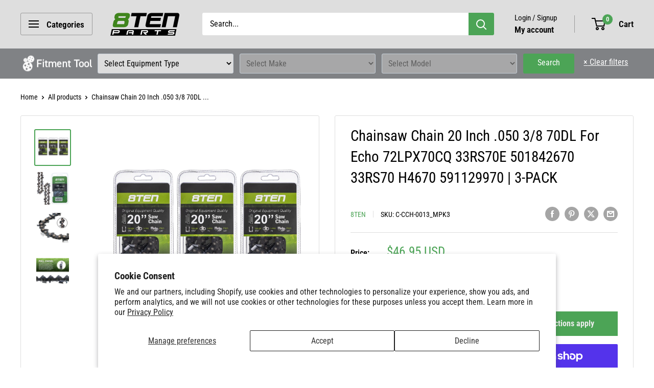

--- FILE ---
content_type: image/svg+xml
request_url: https://8tenparts.com/cdn/shop/t/24/assets/easy-fitment-image.svg?v=167532904422474291361747334775
body_size: 1213
content:
<svg width="145" height="37" viewBox="0 0 145 37" fill="none" xmlns="http://www.w3.org/2000/svg" xmlns:xlink="http://www.w3.org/1999/xlink">
<rect y="0.5" width="145" height="36" fill="url(#pattern0)"/>
<defs>
<pattern id="pattern0" patternContentUnits="objectBoundingBox" width="1" height="1">
<use xlink:href="#image0_318_143" transform="scale(0.00689655 0.0277778)"/>
</pattern>
<image id="image0_318_143" width="145" height="36" xlink:href="[data-uri]"/>
</defs>
</svg>


--- FILE ---
content_type: text/javascript
request_url: https://8tenparts.com/cdn/shop/t/24/assets/custom.js?v=102476495355921946141747332280
body_size: -758
content:
//# sourceMappingURL=/cdn/shop/t/24/assets/custom.js.map?v=102476495355921946141747332280
